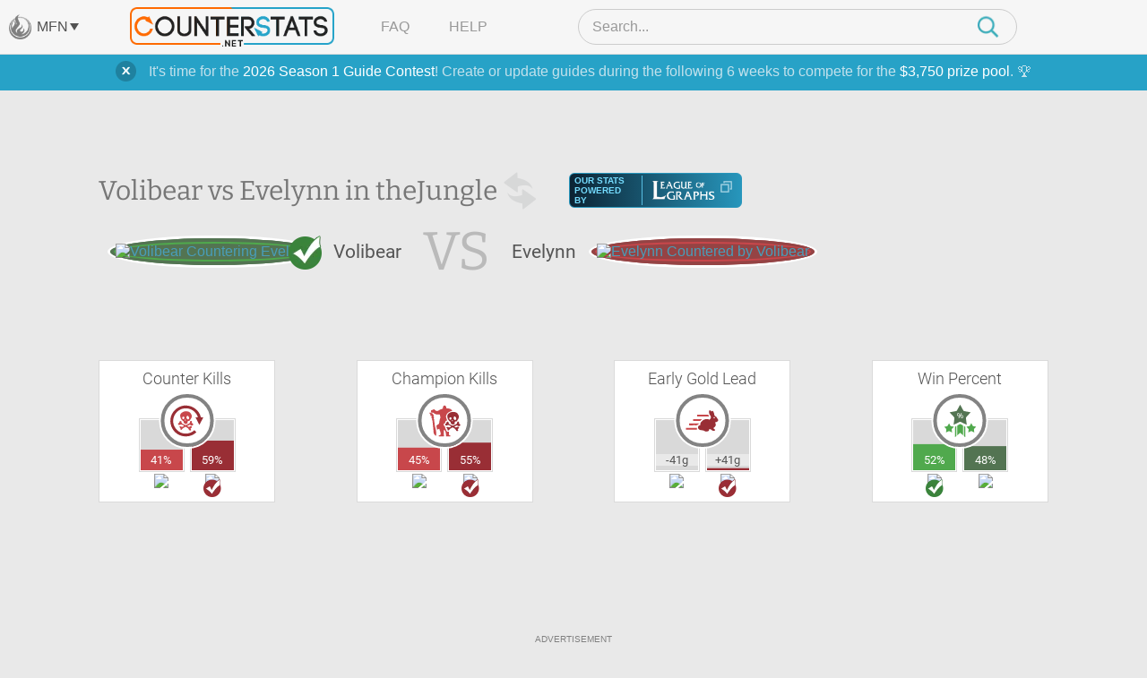

--- FILE ---
content_type: text/html
request_url: https://api.intentiq.com/profiles_engine/ProfilesEngineServlet?at=39&mi=10&dpi=936734067&pt=17&dpn=1&iiqidtype=2&iiqpcid=2d51736a-7475-4017-8f39-22ad50c479db&iiqpciddate=1768608506956&pcid=4a7e8c68-1bfe-418a-a91d-fb131e7da58c&idtype=3&gdpr=0&japs=false&jaesc=0&jafc=0&jaensc=0&jsver=0.33&testGroup=A&source=pbjs&ABTestingConfigurationSource=group&abtg=A&vrref=https%3A%2F%2Fwww.counterstats.net
body_size: 54
content:
{"abPercentage":97,"adt":1,"ct":2,"isOptedOut":false,"data":{"eids":[]},"dbsaved":"false","ls":true,"cttl":86400000,"abTestUuid":"g_ec230be5-8f4f-4e7b-9d45-2c1988c476c8","tc":9,"sid":-1871768290}

--- FILE ---
content_type: text/plain
request_url: https://rtb.openx.net/openrtbb/prebidjs
body_size: -216
content:
{"id":"01911158-12fb-438e-a0f8-b67f5dfc1913","nbr":1}

--- FILE ---
content_type: text/plain; charset=UTF-8
request_url: https://at.teads.tv/fpc?analytics_tag_id=PUB_17002&tfpvi=&gdpr_consent=&gdpr_status=22&gdpr_reason=220&ccpa_consent=&sv=prebid-v1
body_size: 56
content:
YzRiOGQxZDQtZWY0NC00ZWEwLWFmYjEtMzc2N2U5MDkxMjRlIzAtOA==

--- FILE ---
content_type: text/plain; charset=utf-8
request_url: https://ads.adthrive.com/http-api/cv2
body_size: 11601
content:
{"om":["0118c446-13bc-4eca-abb9-a84043498c60","024w7jmn","056f29ae-fc24-4320-b53a-f5b9ada50c0e","05sfwlfr","06htwlxm","0929nj63","0RF6rOHsv7/kzncxnKJSjw==","0a298vwq2wa","0av741zl","0avwq2wa","0b0m8l4f","0b2980m8l4f","0hly8ynw","0nkew1d9","0r31j41j","0r6m6t7w","0sm4lr19","0yr3r2xx","1","10011/355d8eb1e51764705401abeb3e81c794","10310289136970_462792722","10310289136970_462792978","10310289136970_559920874","10310289136970_686690145","10339426-5836008-0","10ua7afe","110_576857699833602496","11142692","11421740","11509227","11625846","11633433","11633448","1185:1610300513","1185:1610326728","11896988","11928174","11999803","119_6208623","119_6213053","12010080","12010084","12010088","12123650","12142259","12151247","12219552","12219562","12219631","12219633","12219634","124843_8","124844_19","124848_7","124853_7","12491645","12491656","12850755","12850756","12_74_18111831","13mvd7kb","1453468","14xoyqyz","15a67c63-d66e-40f9-a45e-1410ad2b9f9f","1606221","1610326728","1611092","16_553782314","16x7UEIxQu8","17_23391179","17_23391194","17_23391269","17_23391296","17_24104633","17_24104636","17_24104657","17_24104693","17_24104696","17_24104714","17_24632112","17_24632116","17_24632117","17_24632123","17_24632125","17_24683316","17_24696317","17_24696318","17_24696328","17_24696343","17_24696345","17_24765548","17_24766937","17_24766943","17_24766946","17_24766948","17_24766949","17_24766952","17_24766955","17_24766959","17_24766963","17_24766968","17_24766969","17_24766970","17_24766981","17_24767197","17_24767200","17_24767210","17_24767217","17_24767219","17_24767222","17_24767229","17_24767234","17_24767241","17_24767244","17_24767245","17_24767248","17_24767257","17_24767538","17_24767560","17_24767562","17_24767608","1832l91i","1891/84814","19204e68-ec98-4a5e-8671-ab854846544c","19ob0jxp","19r1igh7","1cmuj15l","1df14c88-76f0-4462-9018-49e60d5ef1ea","1dwefsfs","1ekh5tp4","1fa99edc-6c8c-463b-99e0-6d6cf4d83d72","1kpjxj5u","1m7ow47i","1n7ce9xi","1p4k6hot","1sem5ws4","1z298p8pjcw","1zp8pjcw","1zx7wzcw","202430_200_EAAYACog7t9UKc5iyzOXBU.xMcbVRrAuHeIU5IyS9qdlP9IeJGUyBMfW1N0_","202430_200_EAAYACogIm3jX30jHExW.LZiMVanc.j-uV7dHZ7rh4K3PRdSnOAyBBuRK60_","202430_200_EAAYACogfp82etiOdza92P7KkqCzDPazG1s0NmTQfyLljZ.q7ScyBDr2wK8_","202d4qe7","20421090_200_EAAYACogwcoW5vogT5vLuix.rAmo0E1Jidv8mIzVeNWxHoVoBLEyBJLAmwE_","206_262594","206_492063","206_549410","2132:44125639","2132:44266242","2132:45562714","2132:45919811","2132:45968072","2132:45999649","2132:45999652","2132:46038615","2132:46039469","2132:46039901","2139757e-f48d-4780-9b54-5e1c4c5a3dae","2149:12123650","2149:12147059","2149:12151096","2149:12156461","2149:12160736","2179:579199547309811353","2179:585139266317201118","2179:587183202622605216","2179:588463996220411211","2179:588837179414603875","2179:589289985696794383","2179:591283456202345442","2179:594033992319641821","21_rnvjtx7r","2249:581439030","2249:650628539","2249:672917828","2249:691925891","2249:694710256","2249:704087672","2249:704251784","226226132","2307:06htwlxm","2307:0av741zl","2307:0b0m8l4f","2307:0is68vil","2307:28u7c6ez","2307:31yw6nyu","2307:3o9hdib5","2307:45astvre","2307:4qxmmgd2","2307:4yevyu88","2307:6wbm92qr","2307:74scwdnj","2307:76odrdws","2307:77gj3an4","2307:794di3me","2307:7cmeqmw8","2307:7fc6xgyo","2307:7xb3th35","2307:8fdfc014","2307:8orkh93v","2307:8pksr1ui","2307:8r6lubnd","2307:9g0s2gns","2307:9nex8xyd","2307:9r15vock","2307:a2uqytjp","2307:a566o9hb","2307:a7w365s6","2307:auyahd87","2307:avpxpyg2","2307:bj4kmsd6","2307:c1hsjx06","2307:cbg18jr6","2307:clpej29x","2307:cuudl2xr","2307:cv2huqwc","2307:enjhwz1z","2307:f85ra698","2307:ge4000vb","2307:gf6myd59","2307:h9sd3inc","2307:hf9ak5dg","2307:ib90d3k7","2307:ikl4zu8e","2307:itmaz0g4","2307:k5xe68og","2307:kaojko3j","2307:kniwm2we","2307:knmnq98o","2307:l4k37g7y","2307:lp37a2wq","2307:mh2a3cu2","2307:n9sgp7lz","2307:o4v8lu9d","2307:pm4zty6g","2307:qd3irxde","2307:rmrep4nh","2307:rnvjtx7r","2307:rrlikvt1","2307:runvvh7o","2307:t7jqyl3m","2307:tsa21krj","2307:u5zlepic","2307:u7p1kjgp","2307:urut9okb","2307:vtri9xns","2307:wt0wmo2s","2307:xc88kxs9","2319_66419_12764879","23786257","23786440","239024629","239604426","2409_15064_70_85445183","2409_15064_70_85808977","2409_15064_70_85808987","2409_15064_70_85808988","2409_15064_70_85809022","2409_25495_176_CR52092919","2409_25495_176_CR52092920","2409_25495_176_CR52092921","2409_25495_176_CR52092922","2409_25495_176_CR52092923","2409_25495_176_CR52092954","2409_25495_176_CR52092956","2409_25495_176_CR52092957","2409_25495_176_CR52092958","2409_25495_176_CR52092959","2409_25495_176_CR52150651","2409_25495_176_CR52153848","2409_25495_176_CR52153849","2409_25495_176_CR52175340","2409_25495_176_CR52178314","2409_25495_176_CR52178315","2409_25495_176_CR52178316","2409_25495_176_CR52186411","2409_25495_176_CR52188001","242408891","24598434","24694809","24765525","25048614","25048620","25_0l51bbpm","25_13mvd7kb","25_2nnhfnl4","25_4tgls8cg","25_4zai8e8t","25_53v6aquw","25_6bfbb9is","25_7jvs1wj8","25_87z6cimm","25_8b5u826e","25_8y2y355b","25_9l06fx6u","25_bj4kmsd6","25_ctfvpw6w","25_dwjp56fe","25_fdos2pfx","25_fjzzyur4","25_gypb2tdl","25_hkxtc1wk","25_hueqprai","25_lui7w03k","25_m2n177jy","25_o4jf439x","25_op9gtamy","25_oz31jrd0","25_pz8lwofu","25_sgaw7i5o","25_sqmqxvaf","25_t34l2d9w","25_ti0s3bz3","25_tqejxuf9","25_utberk8n","25_v6qt489s","25_w3ez2pdd","25_x716iscu","25_xejccf8o","25_yi6qlg3p","25_ztlksnbe","25_zwzjgvpw","262592","262594","26501197","2662_183814_8183203","2662_199916_8153721","2662_199916_8153731","2662_199916_8153732","2662_199916_8153737","2662_200562_8168520","2662_200562_8172741","2662_255125_T26309109","2676:80207891","2676:85807294","2676:85807301","2676:85807326","26955331-79e6-4302-bfc2-268fc79ade0b","2709nr6f","2711_15051_12151096","2711_64_11999803","2711_64_12147059","2711_64_12151247","2711_64_12156461","2715_9888_262592","2715_9888_262594","2715_9888_501349","2715_9888_549423","2715_9888_551337","2760:176_CR52092919","2760:176_CR52092920","2760:176_CR52092921","2760:176_CR52092922","2760:176_CR52092923","2760:176_CR52092956","2760:176_CR52092957","2760:176_CR52092958","2760:176_CR52092959","2760:176_CR52150651","2760:176_CR52153849","2760:176_CR52175339","2760:176_CR52175340","2760:176_CR52178314","2760:176_CR52178315","2760:176_CR52178316","2760:176_CR52186411","2760:176_CR52186412","2760:176_CR52188001","2760:176_CR52190519","27s3hbtl","28925636","28933536","28u7c6ez","29102835","29402249","29414696","29414711","29414845","2974:8166422","2974:8168473","2974:8168475","2974:8168476","2974:8168483","2974:8168539","2974:8168581","29_687541800","29_695879898","2k298bya8ki","2kbya8ki","2v4qwpp9","2y5a5qhb","2yvhdypt","3018/2c83a32ad2293482c65870d3b43a5633","3018/8152a3d9af4ee73837beae3ba50e2c38","306_23266973","306_24632110","306_24694809","306_24767217","306_24767241","306_24767248","308_125203_14","308_125204_11","31qdo7ks","31yw6nyu","3218006","32j56hnc","33107047","3335_25247_697084445","3335_25247_700109379","3335_25247_700109389","3335_25247_700109391","3335_25247_700109393","33419362","33603859","33605023","33605687","33608759","3361cbd1-2d86-455e-8bd3-f152a4973e31","33627671","34182009","34534170","34794765","3490:CR52092919","3490:CR52092920","3490:CR52092921","3490:CR52092922","3490:CR52092923","3490:CR52175339","3490:CR52175340","3490:CR52178314","3490:CR52178315","3490:CR52178316","3490:CR52212685","3490:CR52212686","3490:CR52212688","35773601","3646_185414_8687255","3658_104255_tjhavble","3658_134479_T26361894","3658_136236_clpej29x","3658_149557_1zp8pjcw","3658_15078_cuudl2xr","3658_15078_u5zlepic","3658_152506_3b4h1yyx","3658_15866_tsa21krj","3658_15936_31yw6nyu","3658_15936_io73zia8","3658_16671_T26265953","3658_18152_mwnvongn","3658_203382_vtri9xns","3658_20625_6wbm92qr","3658_603555_bj4kmsd6","3658_629625_wu5qr81l","3658_67113_77gj3an4","3658_78719_rul4aywh","3658_90931_T23255102","36_46_12151096","3702_139777_24765466","3702_139777_24765468","3702_139777_24765471","3702_139777_24765475","3702_139777_24765476","3702_139777_24765477","3702_139777_24765484","3702_139777_24765488","3702_139777_24765496","3702_139777_24765524","3702_139777_24765525","3702_139777_24765527","3702_139777_24765529","3702_139777_24765530","3702_139777_24765531","3702_139777_24765537","3702_139777_24765540","3702_139777_24765544","3702_139777_24765546","3702_139777_24765548","37822346","381513943572","38345500","38557829","3858:9535805","3858:9632230","3LMBEkP-wis","3a19xks2","3irzr1uu","3k7yez81","3o6augn1","3o9hdib5","3umnhjl0","3v2n6fcp","3v5u0p3e","3x0i061s","4083IP31KS13kodabuilt_2c68b","409_189392","409_189398","409_189405","409_189407","409_189408","409_189409","409_192548","409_192565","409_216324","409_216326","409_216366","409_216384","409_216386","409_216387","409_216388","409_216396","409_216398","409_216402","409_216404","409_216406","409_216407","409_216408","409_216414","409_216416","409_216431","409_216496","409_216506","409_216516","409_220149","409_220169","409_220334","409_223589","409_223597","409_223599","409_225978","409_225982","409_225983","409_225988","409_225990","409_226312","409_226314","409_226321","409_226322","409_226324","409_226326","409_226327","409_226330","409_226332","409_226336","409_226342","409_226344","409_226346","409_226351","409_226352","409_226354","409_226361","409_226362","409_226364","409_226374","409_226377","409_227223","409_227224","409_227226","409_227227","409_227230","409_227260","409_228346","409_228354","409_228358","409_228362","409_228363","409_228380","409_230710","409_230713","409_230714","409_230717","409_230718","409_230721","409_230727","409_230728","409_230729","409_231792","409_231797","409_233098","4111IP31KS13kodabuilt","41807621","41cb304b-ca74-4d5b-90b0-144c51476df0","42604842","42sl02kl","436396566","436396574","43919974","43919976","43919984","43919985","439246469228","43a7ptxe","43igrvcm","44629254","458901553568","45999649","46065520-e10b-4fec-b4d6-dcfd6c400b58","462593142","4642109_46_12123650","46_11999803","46_12123650","46_12142259","47192068","47yfy2kc","481703827","485027845327","48574716","48579735","48594493","48623331","48877306","49039749","493f4e4b-76e6-468b-9c11-d281d746bd3c","4941614","4941618","4947806","494_379_8b5u826e","4972638","4972640","49869015","4a918b22-068e-4c12-a342-1e05728dee0c","4afca42j","4aqwokyz","4d298zk5e51","4dzk5e51","4fk9nxse","4pykxt9i","4qks9viz","4qxmmgd2","4tgls8cg","4yevyu88","4zai8e8t","501349","501425","50525751","50a43612-e7c5-4236-9d44-d6f73b55b330","513182805","51372397","51432337","514819301","52144870","521_425_203499","521_425_203500","521_425_203501","521_425_203504","521_425_203505","521_425_203506","521_425_203507","521_425_203508","521_425_203509","521_425_203514","521_425_203515","521_425_203516","521_425_203517","521_425_203518","521_425_203524","521_425_203525","521_425_203526","521_425_203529","521_425_203534","521_425_203535","521_425_203536","521_425_203542","521_425_203543","521_425_203544","521_425_203607","521_425_203608","521_425_203611","521_425_203620","521_425_203621","521_425_203622","521_425_203623","521_425_203624","521_425_203626","521_425_203632","521_425_203633","521_425_203635","521_425_203636","521_425_203644","521_425_203645","521_425_203647","521_425_203650","521_425_203651","521_425_203653","521_425_203657","521_425_203659","521_425_203674","521_425_203675","521_425_203676","521_425_203677","521_425_203678","521_425_203680","521_425_203683","521_425_203686","521_425_203689","521_425_203692","521_425_203693","521_425_203694","521_425_203695","521_425_203696","521_425_203699","521_425_203700","521_425_203701","521_425_203702","521_425_203703","521_425_203705","521_425_203706","521_425_203708","521_425_203711","521_425_203712","521_425_203714","521_425_203728","521_425_203729","521_425_203730","521_425_203731","521_425_203732","521_425_203733","521_425_203736","521_425_203738","521_425_203741","521_425_203742","521_425_203744","521_425_203745","521_425_203748","521_425_203750","521_425_203863","521_425_203867","521_425_203868","521_425_203871","521_425_203874","521_425_203876","521_425_203877","521_425_203878","521_425_203879","521_425_203880","521_425_203881","521_425_203882","521_425_203884","521_425_203885","521_425_203887","521_425_203889","521_425_203891","521_425_203892","521_425_203893","521_425_203894","521_425_203897","521_425_203898","521_425_203900","521_425_203901","521_425_203902","521_425_203907","521_425_203908","521_425_203909","521_425_203912","521_425_203915","521_425_203917","521_425_203918","521_425_203920","521_425_203921","521_425_203924","521_425_203928","521_425_203929","521_425_203932","521_425_203933","521_425_203934","521_425_203936","521_425_203938","521_425_203939","521_425_203940","521_425_203941","521_425_203943","521_425_203946","521_425_203947","521_425_203948","521_425_203949","521_425_203950","521_425_203952","521_425_203956","521_425_203958","521_425_203959","521_425_203961","521_425_203963","521_425_203965","521_425_203967","521_425_203968","521_425_203969","521_425_203970","521_425_203972","521_425_203973","521_425_203976","521_425_203978","521_425_203981","521_425_203982","52321815","52721199","52c382ec-1bfd-47bc-b12c-045b2e96f8f1","52df769b-63da-4176-8f6a-f2ba50934435","5316_139700_f3752d36-6c45-4d44-aaf0-644b3354f79f","537993283","53v6aquw","542854698","54779847","54779856","54779873","54788581","547e3ee9-05af-4485-89e1-fc2c7d754618","549423","54f433cf-f945-44b9-be6d-6e1d5f4e318b","5510:1evtz2l1","5510:8r6lubnd","5510:cymho2zs","5510:e2qeeuc5","5510:emhpbido","5510:ls74a5wb","5510:o5atmw3y","5510:ouycdkmq","55116643","55167461","55178669","553799","553804","554440","554443","554460","554470","554471","554478","554480","555_165_790586041902","5563_66529_OADD2.1316115555006003_1IJZSHRZK43DPWP","5563_66529_OADD2.1316115555006019_1AQHLLNGQBND5SG","5563_66529_OADD2.1316115555006067_1AFF9YF5EFIKTFD","5563_66529_OADD2.1321613113157448_15LE1YAJCDGWXY5","5563_66529_OADD2.1323812136496730_16G3KHZQ3S8D306","5563_66529_OADD2.1323812136497274_1D8HTHMNMW0HE33","5563_66529_OADD2.1324911647936571_1LSIB1P9G0X5U4M","5563_66529_OADD2.1324911647936587_1DY6BY7YN9IJHFZ","5563_66529_OADD2.1326011159790428_1XQ974XJWSM50H9","5563_66529_OADD2.1327110671252253_1GA0WX2XBLZBQQE","5563_66529_OADD2.1327110671252269_1DZ6YQJRAO9RZV1","5563_66529_OADD2.1327110671253373_1CW0YAYVGIF381Y","5563_66529_OADD2.1327110671253389_15BHBSKQES7FKYV","5563_66529_OADD2.7216038222963_163X1V9GDJK1NZYZXG","5563_66529_OADD2.7353135342684_17ZORKIWE2IRN62EZE","5563_66529_OADD2.7353135342687_19MJYHNTPJCXTE106I","5563_66529_OADD2.7353135343668_1BTJB8XRQ1WD0S0520","5563_66529_OADD2.7353135343868_1E1TPI30KD80KE1BFE","5563_66529_OADD2.7353135343869_1G0D9YQUG9JX02VYLG","5563_66529_OADD2.7902842467830_1H35LDI74OC2J4TOYK","5563_66529_OAIP.12cf26b59abe44b3f96a1e45d53b63cf","5563_66529_OAIP.1a822c5c9d55f8c9ff283b44f36f01c3","5563_66529_OAIP.36e383a66f70256e8ed79426b20e2632","5563_66529_OAIP.42b6cf446e6e28a6feded14340c6b528","5563_66529_OAIP.4d6d464aff0c47f3610f6841bcebd7f0","5563_66529_OAIP.7139dd6524c85e94ad15863e778f376a","5563_66529_OAIP.88af25f4f3df3a0055958036466a1649","5563_66529_OAIP.94cc0ee245dcee81870f6b0ee667350d","5563_66529_OAIP.96e934dc5ea38e031a79a4ac0d74d2e2","5563_66529_OAIP.b53b41e35b7f513f01b130a91d91ec89","5563_66529_OAIP.d03f9785127812e0d8d7c2ef72e44c47","5563_66529_U2VhcmNoQWQjODI4MDczODMzMDgzMzIjMjMzNDYwNjc4NDI4MjI0Ng==","55726028","55726194","557_409_216366","557_409_216396","557_409_220139","557_409_220149","557_409_220333","557_409_220334","557_409_220336","557_409_220343","557_409_220344","557_409_220353","557_409_220354","557_409_223589","557_409_223599","557_409_225988","557_409_226341","557_409_226342","557_409_226352","557_409_226354","557_409_228054","557_409_228055","557_409_228105","557_409_228113","557_409_228115","557_409_228349","557_409_228351","557_409_228353","557_409_228354","557_409_228356","557_409_228363","557_409_230713","557_409_230714","557_409_230729","557_409_230731","557_409_231917","557_409_235268","558_93_13mvd7kb","558_93_5dd5limo","558_93_6wbm92qr","558_93_9vtd24w4","558_93_cv2huqwc","558_93_m2n177jy","558_93_oz31jrd0","558_93_pz8lwofu","558_93_rmrep4nh","558_93_sqmqxvaf","558_93_tsa21krj","558_93_x1aipl6t","558_93_ztlksnbe","558_93_zwzjgvpw","56084240","5626536529","56341213","56635908","56635955","566484035","5670:8168475","5670:8168539","5670:8168581","56936578","5726594343","576777115309199355","583652883178231326","589150030","589451478355172056","59664236","59664278","59751535","59751572","59780461","59780474","59816685","59817831","59818357","59822752","59873208","59873222","59873223","59873224","59873227","59873230","5aa7b426-81b4-4670-8079-e9b8fafd173c","5dd5limo","5fbadf43-659c-4559-8924-fff81e2408d8","5gc3dsqf","5ia3jbdy","5mh8a4a2","5rt0lalb","600618969","6026528269","609577512","60f5a06w","61082324","61085224","61102880","61210719","61213159","613344ix","61524915","616794222","61823068","61900466","61903666","61916211","61916223","61916225","61916227","61916229","61916243","61932920","61932925","61932933","61932948","61932957","62019442","62019681","62019933","62020288","62187798","62256708","6226505231","6226505239","6226508465","6226517233","6226521995","6226528713","6250_66552_1006776806","6250_66552_1006776816","6250_66552_1006973346","6250_66552_1007272026","627225143","627227759","627290883","627301267","627309156","627309159","627506494","627506662","62785693","628013471","628013474","628015148","628086965","628153053","628153173","628222860","628223277","628359076","628359889","628360579","628360582","628444259","628444433","628444436","628444439","628456310","628456382","628456391","628622163","628622166","628622169","628622172","628622175","628622241","628622244","628622247","628622250","628683371","628687043","628687157","628687460","628687463","628803013","628841673","628990952","629007394","629009180","629167998","629168001","629168010","629168565","629171196","629171202","629255550","629350437","62946736","62946743","62946748","62946751","629488423","62960164","62977072","62978299","62980343","62980383","62980385","62980391","62981075","629817930","62981822","62987257","629984747","630137823","6365_61796_729220897126","6365_61796_735924700487","6365_61796_742174851279","6365_61796_784844652399","6365_61796_784880263591","6365_61796_784880274628","6365_61796_785452881104","6365_61796_785452909094","6365_61796_787900185559","6365_61796_790586041887","6365_61796_790586041893","6365_61796_790586041902","6365_61796_792800742200","6365_61796_792800745107","640134996606","645287520","645291104","648104664","64x7dtvi","651637446","651637459","651637461","651637462","652348590","6536b1e6-bd42-42d5-ab27-3ee535282da6","659216891404","659713728691","66_gkzoa5mgrejlsq0uj96j","66_vihnl7q2qavgjgj7hrh3","66ae0cca-16e8-47b7-aaa6-db5cedf68c33","670_9916_462792722","670_9916_559920874","672726085","673c5444-bc8d-4a47-b061-01e2ccfe00ab","680597458938","680_99480_464327579","680_99480_692218887","680_99480_692219030","680_99480_692219087","680_99480_698281310","680_99480_700109379","680_99480_700109389","680_99480_700109391","683692339","683730753","683738007","683738706","684137347","684141613","684492634","684493019","686051762","688078501","689225977","694163531","694906156","694912939","695233031","695879864","695879867","695879875","695879889","695879898","695879901","695879924","695879935","696314600","696332890","696504971","696964698","697189859","697189873","697189874","697189885","697189892","697189901","697189924","697189927","697189960","697189965","697189982","697189989","697189991","697189993","697189999","697190006","697190012","697190050","697190072","697525780","697525781","697525791","697525824","697876985","697876986","697876988","697876994","697876997","697876998","697876999","697877001","698637253","698637276","698637285","698637292","698637300","699109671","699183155","699812344","699812857","699813340","699824707","6bfbb9is","6c76f859-1038-442d-9ae1-0fc34e17a00f","6l5qanx0","6lmy2lg0","6mrds7pc","6p9v1joo","6u4glzf8","6wbm92qr","6zt4aowl","700109383","700109389","700109391","700109399","701275734","701276081","702397981","702523368","702675162","702675191","702759138","702759146","702759555","702759574","702759627","702759712","702838417","703187697","703930635","703930636","703943411","703943422","705035673","705313319","705524420","705571350","720334099112","730465715401","7354_138543_85049654","7354_138543_85445179","7354_138543_85445183","7354_138543_85445193","7354_138543_85809016","7414_121891_6151401","7414_121891_6205231","7414_121891_6205239","74243_74_18268077","74243_74_18268080","74243_74_18268083","74_462792722","74_462792978","76odrdws","7732580","77gj3an4","7809342","78827816","794di3me","7969_149355_45999649","7a1d4419-de06-40c2-b906-6c15e64eb819","7c85ab80-b01a-48f0-9df8-d664c275fabd","7cmeqmw8","7f5a7446-a543-4b5e-b9e5-d3f5406f5524","7fc6xgyo","7jvs1wj8","7nvw7gw6","7u3dpqk1","80072827","8104616","8124863","81407500","81407504","81407505","8152859","8152878","8152879","8153725","8153731","8153741","8153749","8161137","8172738","8172741","81783859","81783862","81783863","81783864","82133854","82133858","82133859","8341_230731_584799581434975825","8341_230731_585139266317201118","8341_230731_587183202622605216","8341_230731_588366512778827143","8341_230731_589451478355172056","83443027","83443036","83447751","84578122","85165143","85165144","85445144","85445175","85445179","85445183","85445189","85445193","85480691","85480732","85807307","85807308","85808977","85808987","85809022","85809046","85809050","85809052","85809095","85809110","85809113","85809145","85914605","85914606","85943196","86509226","86509229","86620346","86621032","86621058","86621334","86861995","86c5faa3-9d21-4804-8654-68f755164f3d","8968064","8968075","8ax1f5n9","8b57cfb1-ef9a-4ae7-ac07-75302cfbdecc","8b5u826e","8d2b2cd4-287c-4ccb-8801-6d190bac7e18","8fdfc014","8pksr1ui","8ptlop6y","8r6lubnd","8vnf9hi0","8vv4rx9p","8w4klwi4","8y2y355b","9057/211d1f0fa71d1a58cabee51f2180e38f","90_11928175","90_12219560","90_12219563","90_12219592","90_12219631","90_12219633","90_12219634","90_12491645","90_12491648","90_12491649","90_12491653","90_12491656","90_12491662","90_12491675","90_12491684","90_12491687","90_12491689","90_12552078","91950669","91950689","91950700","9242758","9309343","93_cv2huqwc","97298fzsz2a","97_8152859","97fe2847-f41b-4e4a-a0f3-6d3c8bd6bdd1","97fzsz2a","9925w9vu","9d00c20e-7fd7-4515-bd71-406f7718153f","9g0s2gns","9j298se9oga","9l06fx6u","9nex8xyd","9r15vock","9r29815vock","9rqgwgyb","9rvsrrn1","9vykgux1","Banner_cat3__pkg__bat_0_mat_0_20251028_exC3R","HFN_IsGowZU","JrsFzuidZ27+DKFFRYfoaw==","K7aW6-W4pKA","YlnVIl2d84o","a0oxacu8","a2uqytjp","a4nw4c6t","a55fh6ja","a566o9hb","abhu2o6t","ae35c88e-55a2-45c9-8da5-35c74ea5b337","ah70hdon","ai51bqq6","auyahd87","avpxpyg2","axa2hq5l","axw5pt53","b/ZHs3rLdvwDBq+46Ruzsw==","b2zbmeym","b3sqze11","b90cwbcd","b99wkm10","bfcopl4k","bj2984kmsd6","bj4kmsd6","bmp4lbzm","bzp9la1n","c1hsjx06","c25t9p0u","c30731b9-0b51-47b5-8c6c-2e96264c3087","c3dhicuk","c3x17g1g","c5e6cb02-04af-4f45-b195-28732cfce0ab","c9c60b17-f707-4cb3-aa95-c23bf4984cce","c9eb1fde-de8a-47a7-ae1c-7aab30d8a859","cbg18jr6","cd40m5wq","ch5fuz3g","clpej29x","co17kfxk","cr-0m2073fjuatj","cr-1oplzoysu9vd","cr-1oplzoysuatj","cr-1oplzoysubwe","cr-1oplzoysubxe","cr-1w3ct7eyu9vd","cr-1w3ct7eyuatj","cr-3kc0l701ubwe","cr-3kc0l701ubxe","cr-6ovjht2eu9vd","cr-6ovjht2euatj","cr-6ovjht2eubwe","cr-6ovjht2eubxe","cr-72occ8olu9vd","cr-72occ8oluatj","cr-72occ8olubwe","cr-8hpf4y34uatj","cr-8itw2d8r87rgv2","cr-97pzzgzrubqk","cr-97y25lzsubqk","cr-98ru5i4tu8rm","cr-98ru5j2su8rm","cr-98ru5j2su9xg","cr-98ru5j2tu8rm","cr-98ru5j2tubxf","cr-98t2xj3uu8rm","cr-98t2xj3uubxf","cr-98t2xj4vu8rm","cr-98t2xj7wu8rm","cr-98utwg3tu8rm","cr-98utwg3tu9xg","cr-98utwg4tu8rm","cr-99bo9kj0u9vd","cr-9c_tzyk8r2dyeuzu","cr-9hxzbqc08jrgv2","cr-Bitc7n_p9iw__vat__49i_k_6v6_h_jce2vj5h_9v3kalhnq","cr-Bitc7n_p9iw__vat__49i_k_6v6_h_jce2vj5h_G0l9Rdjrj","cr-Bitc7n_p9iw__vat__49i_k_6v6_h_jce2vj5h_I4lo9gokm","cr-Bitc7n_p9iw__vat__49i_k_6v6_h_jce2vj5h_KnXNU4yjl","cr-Bitc7n_p9iw__vat__49i_k_6v6_h_jce2vj5h_PxWzTvgmq","cr-Bitc7n_p9iw__vat__49i_k_6v6_h_jce2vj5h_Sky0Cdjrj","cr-Bitc7n_p9iw__vat__49i_k_6v6_h_jce2vm6d_CrwGxdjrj","cr-Bitc7n_p9iw__vat__49i_k_6v6_h_jce2vm6d_U5356gokm","cr-Bitc7n_p9iw__vat__49i_k_6v6_h_jce2vm6d_d14BLdjrj","cr-a9s2xe8tubwj","cr-a9s2xf8vubwj","cr-a9s2xfzvubwj","cr-a9s2xgzrubwj","cr-a9t13kzwubwj","cr-aaqt0j4wubwj","cr-aaqt0j7wubwj","cr-aaqt0j8subwj","cr-aaqt0k1pubwj","cr-aav1zg0qubwj","cr-aav1zg0vubwj","cr-aav1zg1rubwj","cr-aav22g0wubwj","cr-aav22g1pubwj","cr-aav22g3uubwj","cr-aavwye1uubwj","cr-aawz1h6wubwj","cr-aawz1i2tubwj","cr-aawz1i2uubwj","cr-aawz2m3vubwj","cr-aawz2m3yubwj","cr-aawz2m4uubwj","cr-aawz2m4wubwj","cr-aawz2m4yubwj","cr-aawz2m5qubwj","cr-aawz2m5xubwj","cr-aawz2m6pubwj","cr-aawz2m6wubwj","cr-aawz2m7tubwj","cr-aawz2m7uubwj","cr-aawz3f0uubwj","cr-aawz3f0wubwj","cr-aawz3f1subwj","cr-aawz3f1yubwj","cr-aawz3f2tubwj","cr-aawz3f3uubwj","cr-aawz3f3xubwj","cr-c5zb4r7iu9vd","cr-c5zb4r7iuatj","cr-c6xwIPzeKS0sfghv7ljb_qwguldh1z","cr-dby2yd7wx7tmu","cr-eevz5d0ty7tmu","cr-gaqt1_k4quarex4qntt","cr-ghun4f53u9vd","cr-ghun4f53uatj","cr-ghun4f53ubwe","cr-ghun4f53ubxe","cr-k1raq3v1u9vd","cr-k1raq3v1ubwe","cr-kz4ol95lu9vd","cr-kz4ol95lubwe","cr-lg354l2uvergv2","cr-ms6i7vcdubwe","cr-nposu7qtu9vd","cr-p03jl497u9vd","cr-p03jl497ubxe","cr-sk1vaer4u9vd","cr-sk1vaer4ubwe","cr-u8cu3kinuatj","cr-wm8psj6gubwe","cr-wvy9pnlnu9vd","cr-wvy9pnlnuatj","cr-wvy9pnlnubxe","cr-x5xes1ejubwe","cr-xu1ullzyu9vd","cr-xu1ullzyubxe","cr-zsg7lhm6u9vd","cuudl2xr","cv2982huqwc","cv2huqwc","cymho2zs","czt3qxxp","czvjwngv","d8ijy7f2","daw00eve","de66hk0y","dif1fgsg","dsic8quj","duxvs448","dwghal43","dwjp56fe","dxqefrvi","e0z9bgr8","e2c76his","e2qeeuc5","e3f19063-a0dc-4816-bb0a-1b11edece152","e406ilcq","e6218850-6b89-4db5-bd3d-74662fad0a07","ea104df9-bca1-4e7b-b7c9-dee4b457d327","eb9vjo1r","ec84252d-5b77-43a0-aacc-605fb954cbd6","ef42112xglfc7","ekocpzhh","ekv63n6v","emhpbido","enjhwz1z","extremereach_creative_76559239","ey0u83c2","f3298craufm","f3craufm","f422o4a8","f9298zmsi7x","f9d1a811-931e-4772-8a83-d759bfb252bf","fcn2zae1","fdujxvyb","feueU8m1y4Y","fgrpby3o","fjp0ceax","fjzzyur4","fmmrtnw7","ftguiytk","fv85xz0v","fwpo5wab","g729849lgab","g749lgab","g80wmwcu","g88ob0qg","gb15fest","gf6myd59","ghoftjpg","gjwam5dw","gr2aoieq","h1yuh03l","h32sew6s","hf2989ak5dg","hf9ak5dg","hf9btnbz","hgrz3ggo","ho8u3j47","hueqprai","hxxrc6st","hzonbdnu","i2aglcoy","i776wjt4","i8q65k6g","i90isgt0","iaqttatc","ib90d3k7","ikl4zu8e","is1l9zv2","itaqmlds","iti1dt76","itmaz0g4","j33prfbe","j39smngx","j4r0agpc","j5j8jiab","j6rba5gh","jczkyd04","jd035jgw","jdmljx89","jf0p7mje","jgsvxgob","jksxppf8","jr169syq","jx298rvgonh","jyl47760","k10y9mz2","k7qp6joc","kecbwzbd","kgfwtasx","kk5768bd","kniwm2we","knoebx5v","ksrdc5dk","kx5rgl0a","kz8629zd","l4fh84wa","l4k37g7y","l9xck988","lc408s2k","ldnbhfjl","ldv3iy6n","ljai1zni","llejctn7","lm298khu9q3","lmkhu9q3","lp37a2wq","lqik9cb3","ls74a5wb","ls8qobn6","lt4106cu","lui7w03k","m2n177jy","m3rl0p17","m4298xt6ckm","m4xt6ckm","m9tz4e6u","mOAmgFeLhpXgVdXDh8h37Q==","mh2a3cu2","mk19vci9","mn537fcq","mne39gsk","mvtp3dnv","mw298nvongn","mwdyi6u5","mwnvongn","n06kpcfp","n3egwnq7","nfz6evy6","nn71e0z5","npkuvcja","nrs1hc5n","ns92t3ad","o705c5j6","ocvw1ibc","oe31iwxh","ofoon6ir","op9gtamy","ot91zbhz","ouycdkmq","oz31jrd0","pefxr7k2","pi6u4hm4","piwneqqj","poc1p809","ppn03peq","prq4f8da","pubgljx0","pvu20l8t","py298knyft8","pz8lwofu","pzgd3hum","q0eDVM5+m0CR7ZqJ2kxA+A==","q88tlep8","q9plh3qd","qaoxvuy4","qb8hi5il","qc6w6bra","qffuo3l3","qp002yqd","qq298vgscdx","qqvgscdx","qsssq7ii","qx169s69","r35763xz","r3co354x","r8esj0oh","rh63nttv","ri85joo4","risjxoqk","rlqakp9q","rmenh8cz","rmrep4nh","rnvjtx7r","rr298likvt1","rr8j1gh9","rrlikvt1","runvvh7o","rxj4b6nw","s4s41bit","s9kmbxbp","sdodmuod","sgd7bqgu","sk4ge5lf","sl8m2i0l","st298jmll2q","t2dlmwva","t2sszf97","t34l2d9w","t3esy200","t4zab46q","t58zjs8i","t5kb9pme","t7jqyl3m","ti0s3bz3","tjhavble","tqejxuf9","tsa21krj","tsf8xzNEHyI","twf10en3","tya88pf0","u0vuonc6","u17dcovi","u30fsj32","u5zlepic","u7298863qng","u7686i20","u7863qng","u7p1kjgp","uf7vbcrs","uf9j7aoe","uhebin5g","ur298ut9okb","urut9okb","usle8ijx","ut42112berk8n","utberk8n","uwbokqxg","v224plyd","v229824plyd","v55v20rw","v6jdn8gd","v6qt489s","v8cahio3","ven7pu1c","vf0dq19q","vj7hzkpp","vk7simkb","vntg5tj3","vtnlq9d0","vtri9xns","vtwgy72c","w1298ws81sy","w1ws81sy","w6eb7c37","w82ynfkl","w9z4nv6x","waryafvp","wbz5nuns","wix9gxm5","wn2a3vit","wpkv7ngm","wt0wmo2s","wu5qr81l","ww9yxw2a","x1aipl6t","x40ta9u0","x420t9me","x716iscu","x9yz5t0i","xbw1u79v","xdaezn6y","xejccf8o","xgzzblzl","xies7jcx","xtxa8s2d","xwhet1qh","xxv36f9n","xz6af56d","xz9ajlkq","xzwdm9b7","y141rtv6","y2b8ch3z","y51tr986","ybgpfta6","ygmhp6c6","yi6qlg3p","yl9likui","yoxk5hs5","yq5t5meg","z2zvrgyz","zn3r9acx","ztlksnbe","zvfjb0vm","zw6jpag6","zwzjgvpw","7979132","7979135"],"pmp":[],"adomains":["1md.org","a4g.com","about.bugmd.com","acelauncher.com","adameve.com","adelion.com","adp3.net","advenuedsp.com","aibidauction.com","aibidsrv.com","akusoli.com","allofmpls.org","arkeero.net","ato.mx","avazutracking.net","avid-ad-server.com","avid-adserver.com","avidadserver.com","aztracking.net","bc-sys.com","bcc-ads.com","bidderrtb.com","bidscube.com","bizzclick.com","bkserving.com","bksn.se","brightmountainads.com","bucksense.io","bugmd.com","ca.iqos.com","capitaloneshopping.com","cdn.dsptr.com","clarifion.com","clean.peebuster.com","cotosen.com","cs.money","cwkuki.com","dallasnews.com","dcntr-ads.com","decenterads.com","derila-ergo.com","dhgate.com","dhs.gov","digitaladsystems.com","displate.com","doyour.bid","dspbox.io","envisionx.co","ezmob.com","fla-keys.com","fmlabsonline.com","g123.jp","g2trk.com","gadgetslaboratory.com","gadmobe.com","getbugmd.com","goodtoknowthis.com","gov.il","grosvenorcasinos.com","guard.io","hero-wars.com","holts.com","howto5.io","http://bookstofilm.com/","http://countingmypennies.com/","http://fabpop.net/","http://folkaly.com/","http://gameswaka.com/","http://gowdr.com/","http://gratefulfinance.com/","http://outliermodel.com/","http://profitor.com/","http://tenfactorialrocks.com/","http://vovviral.com/","https://instantbuzz.net/","https://www.royalcaribbean.com/","ice.gov","imprdom.com","justanswer.com","liverrenew.com","longhornsnuff.com","lovehoney.com","lowerjointpain.com","lymphsystemsupport.com","meccabingo.com","media-servers.net","medimops.de","miniretornaveis.com","mobuppsrtb.com","motionspots.com","mygrizzly.com","myiq.com","myrocky.ca","national-lottery.co.uk","nbliver360.com","ndc.ajillionmax.com","nibblr-ai.com","niutux.com","nordicspirit.co.uk","notify.nuviad.com","notify.oxonux.com","own-imp.vrtzads.com","paperela.com","paradisestays.site","parasiterelief.com","peta.org","pfm.ninja","photoshelter.com","pixel.metanetwork.mobi","pixel.valo.ai","plannedparenthood.org","plf1.net","plt7.com","pltfrm.click","printwithwave.co","privacymodeweb.com","rangeusa.com","readywind.com","reklambids.com","ri.psdwc.com","royalcaribbean.com","royalcaribbean.com.au","rtb-adeclipse.io","rtb-direct.com","rtb.adx1.com","rtb.kds.media","rtb.reklambid.com","rtb.reklamdsp.com","rtb.rklmstr.com","rtbadtrading.com","rtbsbengine.com","rtbtradein.com","saba.com.mx","safevirus.info","securevid.co","seedtag.com","servedby.revive-adserver.net","shift.com","simple.life","smrt-view.com","swissklip.com","taboola.com","tel-aviv.gov.il","temu.com","theoceanac.com","track-bid.com","trackingintegral.com","trading-rtbg.com","trkbid.com","truthfinder.com","unoadsrv.com","usconcealedcarry.com","uuidksinc.net","vabilitytech.com","vashoot.com","vegogarden.com","viewtemplates.com","votervoice.net","vuse.com","waardex.com","wapstart.ru","wayvia.com","wdc.go2trk.com","weareplannedparenthood.org","webtradingspot.com","www.royalcaribbean.com","xapads.com","xiaflex.com","yourchamilia.com"]}